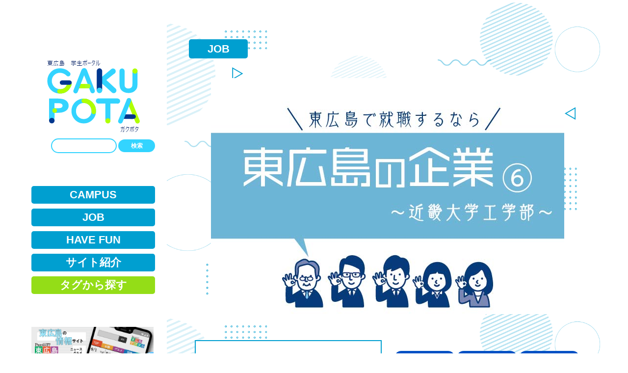

--- FILE ---
content_type: text/html; charset=UTF-8
request_url: https://higashihiroshima-digital-gakupota.com/job-181122-kinkidaigaku/
body_size: 76999
content:
<!doctype html>
<html>
<head>
	<meta charset="utf-8">
	<meta name="viewport" content="width=device-width,initial-scale=1.0,minimum-scale=1.0">
	<script src="https://code.jquery.com/jquery-3.3.1.js"></script>
	<title>
		【東広島の企業紹介】「半端ない」就職力が真骨頂近畿大学工学部【番外編】  |  「東広島デジタル GAKUPOTA（ガクポタ）」東広島の学生たちの「学び」「遊び」「働く」をサポートする学生ポータルサイト</title>
<meta name="description" content="「東広島デジタル GAKUPOTA（ガクポタ）」は、東広島の学生たちの「学び」「遊び」「働く」をサポートする学生ポータルサイトです。">
	<link href="https://higashihiroshima-digital-gakupota.com/wp-content/themes/gakupota/assets/css/common.css" rel="stylesheet" type="text/css">
	<link href="https://higashihiroshima-digital-gakupota.com/wp-content/themes/gakupota/assets/css/base.css" rel="stylesheet" type="text/css">
	<link href="https://higashihiroshima-digital-gakupota.com/wp-content/themes/gakupota/assets/css/editor-style.css"  rel="stylesheet" type="text/css">
	<!--<link rel="shortcut icon" href="https://higashihiroshima-digital-gakupota.com/wp-content/themes/gakupota/assets/favicon.ico" type="image/vnd.microsoft.icon" />
    <link rel="icon" href="https://higashihiroshima-digital-gakupota.com/wp-content/themes/gakupota/assets/favicon.ico" type="image/vnd.microsoft.icon" />
    <link rel="apple-touch-icon-precomposed" href="https://higashihiroshima-digital-gakupota.com/wp-content/themes/gakupota/assets/favicon.png" />-->
    <link rel="icon" href="https://higashihiroshima-digital-gakupota.com/wp-content/themes/gakupota/assets/favicon.ico">
<!-- ページトップ -->
<script>
	jQuery(function() {
    var pagetop = $('#page_top');   
    pagetop.hide();
    $(window).scroll(function () {
        if ($(this).scrollTop() > 100) {  //100pxスクロールしたら表示
            pagetop.fadeIn();
        } else {
            pagetop.fadeOut();
        }
    });
    pagetop.click(function () {
        $('body,html').animate({
            scrollTop: 0
        }, 500); //0.5秒かけてトップへ移動
        return false;
    });
});
</script>
<!-- スムーズスクロール -->
<script>
$(function(){
$('a[href^=#]').click(function() {
var speed = 500; // ミリ秒
var href= $(this).attr("href");
var target = $(href == "#" || href == "" ? 'html' : href);
var position = target.offset().top;
$('body,html').animate({scrollTop:position}, speed, 'swing');
return false;
});
});
</script>
<!-- Global site tag (gtag.js) - Google Analytics -->
<script async src="https://www.googletagmanager.com/gtag/js?id=UA-176729967-1"></script>
<script>
  window.dataLayer = window.dataLayer || [];
  function gtag(){dataLayer.push(arguments);}
  gtag('js', new Date());

  gtag('config', 'UA-176729967-1');
</script>
<meta name='robots' content='max-image-preview:large' />
<link rel='dns-prefetch' href='//stats.wp.com' />
<link rel='preconnect' href='//c0.wp.com' />
<link rel="alternate" type="application/rss+xml" title="「東広島デジタル GAKUPOTA（ガクポタ）」東広島の学生たちの「学び」「遊び」「働く」をサポートする学生ポータルサイト &raquo; 【東広島の企業紹介】「半端ない」就職力が真骨頂近畿大学工学部【番外編】 のコメントのフィード" href="https://higashihiroshima-digital-gakupota.com/job-181122-kinkidaigaku/feed/" />
<link rel="alternate" title="oEmbed (JSON)" type="application/json+oembed" href="https://higashihiroshima-digital-gakupota.com/wp-json/oembed/1.0/embed?url=https%3A%2F%2Fhigashihiroshima-digital-gakupota.com%2Fjob-181122-kinkidaigaku%2F" />
<link rel="alternate" title="oEmbed (XML)" type="text/xml+oembed" href="https://higashihiroshima-digital-gakupota.com/wp-json/oembed/1.0/embed?url=https%3A%2F%2Fhigashihiroshima-digital-gakupota.com%2Fjob-181122-kinkidaigaku%2F&#038;format=xml" />
<style id='wp-img-auto-sizes-contain-inline-css' type='text/css'>
img:is([sizes=auto i],[sizes^="auto," i]){contain-intrinsic-size:3000px 1500px}
/*# sourceURL=wp-img-auto-sizes-contain-inline-css */
</style>
<link rel='stylesheet' id='jetpack_related-posts-css' href='https://c0.wp.com/p/jetpack/15.3.1/modules/related-posts/related-posts.css' type='text/css' media='all' />
<style id='wp-emoji-styles-inline-css' type='text/css'>

	img.wp-smiley, img.emoji {
		display: inline !important;
		border: none !important;
		box-shadow: none !important;
		height: 1em !important;
		width: 1em !important;
		margin: 0 0.07em !important;
		vertical-align: -0.1em !important;
		background: none !important;
		padding: 0 !important;
	}
/*# sourceURL=wp-emoji-styles-inline-css */
</style>
<style id='wp-block-library-inline-css' type='text/css'>
:root{--wp-block-synced-color:#7a00df;--wp-block-synced-color--rgb:122,0,223;--wp-bound-block-color:var(--wp-block-synced-color);--wp-editor-canvas-background:#ddd;--wp-admin-theme-color:#007cba;--wp-admin-theme-color--rgb:0,124,186;--wp-admin-theme-color-darker-10:#006ba1;--wp-admin-theme-color-darker-10--rgb:0,107,160.5;--wp-admin-theme-color-darker-20:#005a87;--wp-admin-theme-color-darker-20--rgb:0,90,135;--wp-admin-border-width-focus:2px}@media (min-resolution:192dpi){:root{--wp-admin-border-width-focus:1.5px}}.wp-element-button{cursor:pointer}:root .has-very-light-gray-background-color{background-color:#eee}:root .has-very-dark-gray-background-color{background-color:#313131}:root .has-very-light-gray-color{color:#eee}:root .has-very-dark-gray-color{color:#313131}:root .has-vivid-green-cyan-to-vivid-cyan-blue-gradient-background{background:linear-gradient(135deg,#00d084,#0693e3)}:root .has-purple-crush-gradient-background{background:linear-gradient(135deg,#34e2e4,#4721fb 50%,#ab1dfe)}:root .has-hazy-dawn-gradient-background{background:linear-gradient(135deg,#faaca8,#dad0ec)}:root .has-subdued-olive-gradient-background{background:linear-gradient(135deg,#fafae1,#67a671)}:root .has-atomic-cream-gradient-background{background:linear-gradient(135deg,#fdd79a,#004a59)}:root .has-nightshade-gradient-background{background:linear-gradient(135deg,#330968,#31cdcf)}:root .has-midnight-gradient-background{background:linear-gradient(135deg,#020381,#2874fc)}:root{--wp--preset--font-size--normal:16px;--wp--preset--font-size--huge:42px}.has-regular-font-size{font-size:1em}.has-larger-font-size{font-size:2.625em}.has-normal-font-size{font-size:var(--wp--preset--font-size--normal)}.has-huge-font-size{font-size:var(--wp--preset--font-size--huge)}.has-text-align-center{text-align:center}.has-text-align-left{text-align:left}.has-text-align-right{text-align:right}.has-fit-text{white-space:nowrap!important}#end-resizable-editor-section{display:none}.aligncenter{clear:both}.items-justified-left{justify-content:flex-start}.items-justified-center{justify-content:center}.items-justified-right{justify-content:flex-end}.items-justified-space-between{justify-content:space-between}.screen-reader-text{border:0;clip-path:inset(50%);height:1px;margin:-1px;overflow:hidden;padding:0;position:absolute;width:1px;word-wrap:normal!important}.screen-reader-text:focus{background-color:#ddd;clip-path:none;color:#444;display:block;font-size:1em;height:auto;left:5px;line-height:normal;padding:15px 23px 14px;text-decoration:none;top:5px;width:auto;z-index:100000}html :where(.has-border-color){border-style:solid}html :where([style*=border-top-color]){border-top-style:solid}html :where([style*=border-right-color]){border-right-style:solid}html :where([style*=border-bottom-color]){border-bottom-style:solid}html :where([style*=border-left-color]){border-left-style:solid}html :where([style*=border-width]){border-style:solid}html :where([style*=border-top-width]){border-top-style:solid}html :where([style*=border-right-width]){border-right-style:solid}html :where([style*=border-bottom-width]){border-bottom-style:solid}html :where([style*=border-left-width]){border-left-style:solid}html :where(img[class*=wp-image-]){height:auto;max-width:100%}:where(figure){margin:0 0 1em}html :where(.is-position-sticky){--wp-admin--admin-bar--position-offset:var(--wp-admin--admin-bar--height,0px)}@media screen and (max-width:600px){html :where(.is-position-sticky){--wp-admin--admin-bar--position-offset:0px}}

/*# sourceURL=wp-block-library-inline-css */
</style><style id='global-styles-inline-css' type='text/css'>
:root{--wp--preset--aspect-ratio--square: 1;--wp--preset--aspect-ratio--4-3: 4/3;--wp--preset--aspect-ratio--3-4: 3/4;--wp--preset--aspect-ratio--3-2: 3/2;--wp--preset--aspect-ratio--2-3: 2/3;--wp--preset--aspect-ratio--16-9: 16/9;--wp--preset--aspect-ratio--9-16: 9/16;--wp--preset--color--black: #000000;--wp--preset--color--cyan-bluish-gray: #abb8c3;--wp--preset--color--white: #ffffff;--wp--preset--color--pale-pink: #f78da7;--wp--preset--color--vivid-red: #cf2e2e;--wp--preset--color--luminous-vivid-orange: #ff6900;--wp--preset--color--luminous-vivid-amber: #fcb900;--wp--preset--color--light-green-cyan: #7bdcb5;--wp--preset--color--vivid-green-cyan: #00d084;--wp--preset--color--pale-cyan-blue: #8ed1fc;--wp--preset--color--vivid-cyan-blue: #0693e3;--wp--preset--color--vivid-purple: #9b51e0;--wp--preset--gradient--vivid-cyan-blue-to-vivid-purple: linear-gradient(135deg,rgb(6,147,227) 0%,rgb(155,81,224) 100%);--wp--preset--gradient--light-green-cyan-to-vivid-green-cyan: linear-gradient(135deg,rgb(122,220,180) 0%,rgb(0,208,130) 100%);--wp--preset--gradient--luminous-vivid-amber-to-luminous-vivid-orange: linear-gradient(135deg,rgb(252,185,0) 0%,rgb(255,105,0) 100%);--wp--preset--gradient--luminous-vivid-orange-to-vivid-red: linear-gradient(135deg,rgb(255,105,0) 0%,rgb(207,46,46) 100%);--wp--preset--gradient--very-light-gray-to-cyan-bluish-gray: linear-gradient(135deg,rgb(238,238,238) 0%,rgb(169,184,195) 100%);--wp--preset--gradient--cool-to-warm-spectrum: linear-gradient(135deg,rgb(74,234,220) 0%,rgb(151,120,209) 20%,rgb(207,42,186) 40%,rgb(238,44,130) 60%,rgb(251,105,98) 80%,rgb(254,248,76) 100%);--wp--preset--gradient--blush-light-purple: linear-gradient(135deg,rgb(255,206,236) 0%,rgb(152,150,240) 100%);--wp--preset--gradient--blush-bordeaux: linear-gradient(135deg,rgb(254,205,165) 0%,rgb(254,45,45) 50%,rgb(107,0,62) 100%);--wp--preset--gradient--luminous-dusk: linear-gradient(135deg,rgb(255,203,112) 0%,rgb(199,81,192) 50%,rgb(65,88,208) 100%);--wp--preset--gradient--pale-ocean: linear-gradient(135deg,rgb(255,245,203) 0%,rgb(182,227,212) 50%,rgb(51,167,181) 100%);--wp--preset--gradient--electric-grass: linear-gradient(135deg,rgb(202,248,128) 0%,rgb(113,206,126) 100%);--wp--preset--gradient--midnight: linear-gradient(135deg,rgb(2,3,129) 0%,rgb(40,116,252) 100%);--wp--preset--font-size--small: 13px;--wp--preset--font-size--medium: 20px;--wp--preset--font-size--large: 36px;--wp--preset--font-size--x-large: 42px;--wp--preset--spacing--20: 0.44rem;--wp--preset--spacing--30: 0.67rem;--wp--preset--spacing--40: 1rem;--wp--preset--spacing--50: 1.5rem;--wp--preset--spacing--60: 2.25rem;--wp--preset--spacing--70: 3.38rem;--wp--preset--spacing--80: 5.06rem;--wp--preset--shadow--natural: 6px 6px 9px rgba(0, 0, 0, 0.2);--wp--preset--shadow--deep: 12px 12px 50px rgba(0, 0, 0, 0.4);--wp--preset--shadow--sharp: 6px 6px 0px rgba(0, 0, 0, 0.2);--wp--preset--shadow--outlined: 6px 6px 0px -3px rgb(255, 255, 255), 6px 6px rgb(0, 0, 0);--wp--preset--shadow--crisp: 6px 6px 0px rgb(0, 0, 0);}:where(.is-layout-flex){gap: 0.5em;}:where(.is-layout-grid){gap: 0.5em;}body .is-layout-flex{display: flex;}.is-layout-flex{flex-wrap: wrap;align-items: center;}.is-layout-flex > :is(*, div){margin: 0;}body .is-layout-grid{display: grid;}.is-layout-grid > :is(*, div){margin: 0;}:where(.wp-block-columns.is-layout-flex){gap: 2em;}:where(.wp-block-columns.is-layout-grid){gap: 2em;}:where(.wp-block-post-template.is-layout-flex){gap: 1.25em;}:where(.wp-block-post-template.is-layout-grid){gap: 1.25em;}.has-black-color{color: var(--wp--preset--color--black) !important;}.has-cyan-bluish-gray-color{color: var(--wp--preset--color--cyan-bluish-gray) !important;}.has-white-color{color: var(--wp--preset--color--white) !important;}.has-pale-pink-color{color: var(--wp--preset--color--pale-pink) !important;}.has-vivid-red-color{color: var(--wp--preset--color--vivid-red) !important;}.has-luminous-vivid-orange-color{color: var(--wp--preset--color--luminous-vivid-orange) !important;}.has-luminous-vivid-amber-color{color: var(--wp--preset--color--luminous-vivid-amber) !important;}.has-light-green-cyan-color{color: var(--wp--preset--color--light-green-cyan) !important;}.has-vivid-green-cyan-color{color: var(--wp--preset--color--vivid-green-cyan) !important;}.has-pale-cyan-blue-color{color: var(--wp--preset--color--pale-cyan-blue) !important;}.has-vivid-cyan-blue-color{color: var(--wp--preset--color--vivid-cyan-blue) !important;}.has-vivid-purple-color{color: var(--wp--preset--color--vivid-purple) !important;}.has-black-background-color{background-color: var(--wp--preset--color--black) !important;}.has-cyan-bluish-gray-background-color{background-color: var(--wp--preset--color--cyan-bluish-gray) !important;}.has-white-background-color{background-color: var(--wp--preset--color--white) !important;}.has-pale-pink-background-color{background-color: var(--wp--preset--color--pale-pink) !important;}.has-vivid-red-background-color{background-color: var(--wp--preset--color--vivid-red) !important;}.has-luminous-vivid-orange-background-color{background-color: var(--wp--preset--color--luminous-vivid-orange) !important;}.has-luminous-vivid-amber-background-color{background-color: var(--wp--preset--color--luminous-vivid-amber) !important;}.has-light-green-cyan-background-color{background-color: var(--wp--preset--color--light-green-cyan) !important;}.has-vivid-green-cyan-background-color{background-color: var(--wp--preset--color--vivid-green-cyan) !important;}.has-pale-cyan-blue-background-color{background-color: var(--wp--preset--color--pale-cyan-blue) !important;}.has-vivid-cyan-blue-background-color{background-color: var(--wp--preset--color--vivid-cyan-blue) !important;}.has-vivid-purple-background-color{background-color: var(--wp--preset--color--vivid-purple) !important;}.has-black-border-color{border-color: var(--wp--preset--color--black) !important;}.has-cyan-bluish-gray-border-color{border-color: var(--wp--preset--color--cyan-bluish-gray) !important;}.has-white-border-color{border-color: var(--wp--preset--color--white) !important;}.has-pale-pink-border-color{border-color: var(--wp--preset--color--pale-pink) !important;}.has-vivid-red-border-color{border-color: var(--wp--preset--color--vivid-red) !important;}.has-luminous-vivid-orange-border-color{border-color: var(--wp--preset--color--luminous-vivid-orange) !important;}.has-luminous-vivid-amber-border-color{border-color: var(--wp--preset--color--luminous-vivid-amber) !important;}.has-light-green-cyan-border-color{border-color: var(--wp--preset--color--light-green-cyan) !important;}.has-vivid-green-cyan-border-color{border-color: var(--wp--preset--color--vivid-green-cyan) !important;}.has-pale-cyan-blue-border-color{border-color: var(--wp--preset--color--pale-cyan-blue) !important;}.has-vivid-cyan-blue-border-color{border-color: var(--wp--preset--color--vivid-cyan-blue) !important;}.has-vivid-purple-border-color{border-color: var(--wp--preset--color--vivid-purple) !important;}.has-vivid-cyan-blue-to-vivid-purple-gradient-background{background: var(--wp--preset--gradient--vivid-cyan-blue-to-vivid-purple) !important;}.has-light-green-cyan-to-vivid-green-cyan-gradient-background{background: var(--wp--preset--gradient--light-green-cyan-to-vivid-green-cyan) !important;}.has-luminous-vivid-amber-to-luminous-vivid-orange-gradient-background{background: var(--wp--preset--gradient--luminous-vivid-amber-to-luminous-vivid-orange) !important;}.has-luminous-vivid-orange-to-vivid-red-gradient-background{background: var(--wp--preset--gradient--luminous-vivid-orange-to-vivid-red) !important;}.has-very-light-gray-to-cyan-bluish-gray-gradient-background{background: var(--wp--preset--gradient--very-light-gray-to-cyan-bluish-gray) !important;}.has-cool-to-warm-spectrum-gradient-background{background: var(--wp--preset--gradient--cool-to-warm-spectrum) !important;}.has-blush-light-purple-gradient-background{background: var(--wp--preset--gradient--blush-light-purple) !important;}.has-blush-bordeaux-gradient-background{background: var(--wp--preset--gradient--blush-bordeaux) !important;}.has-luminous-dusk-gradient-background{background: var(--wp--preset--gradient--luminous-dusk) !important;}.has-pale-ocean-gradient-background{background: var(--wp--preset--gradient--pale-ocean) !important;}.has-electric-grass-gradient-background{background: var(--wp--preset--gradient--electric-grass) !important;}.has-midnight-gradient-background{background: var(--wp--preset--gradient--midnight) !important;}.has-small-font-size{font-size: var(--wp--preset--font-size--small) !important;}.has-medium-font-size{font-size: var(--wp--preset--font-size--medium) !important;}.has-large-font-size{font-size: var(--wp--preset--font-size--large) !important;}.has-x-large-font-size{font-size: var(--wp--preset--font-size--x-large) !important;}
/*# sourceURL=global-styles-inline-css */
</style>

<style id='classic-theme-styles-inline-css' type='text/css'>
/*! This file is auto-generated */
.wp-block-button__link{color:#fff;background-color:#32373c;border-radius:9999px;box-shadow:none;text-decoration:none;padding:calc(.667em + 2px) calc(1.333em + 2px);font-size:1.125em}.wp-block-file__button{background:#32373c;color:#fff;text-decoration:none}
/*# sourceURL=/wp-includes/css/classic-themes.min.css */
</style>
<link rel='stylesheet' id='contact-form-7-css' href='https://higashihiroshima-digital-gakupota.com/wp-content/plugins/contact-form-7/includes/css/styles.css?ver=6.1.4' type='text/css' media='all' />
<link rel='stylesheet' id='pz-linkcard-css' href='//higashihiroshima-digital-gakupota.com/wp-content/uploads/pz-linkcard/style.css?ver=2.5.5.2' type='text/css' media='all' />
<link rel='stylesheet' id='yyi_rinker_stylesheet-css' href='https://higashihiroshima-digital-gakupota.com/wp-content/plugins/yyi-rinker/css/style.css?v=1.11.1&#038;ver=6.9' type='text/css' media='all' />
<script type="text/javascript" id="jetpack_related-posts-js-extra">
/* <![CDATA[ */
var related_posts_js_options = {"post_heading":"h4"};
//# sourceURL=jetpack_related-posts-js-extra
/* ]]> */
</script>
<script type="text/javascript" src="https://c0.wp.com/p/jetpack/15.3.1/_inc/build/related-posts/related-posts.min.js" id="jetpack_related-posts-js"></script>
<script type="text/javascript" src="https://c0.wp.com/c/6.9/wp-includes/js/jquery/jquery.min.js" id="jquery-core-js"></script>
<script type="text/javascript" src="https://c0.wp.com/c/6.9/wp-includes/js/jquery/jquery-migrate.min.js" id="jquery-migrate-js"></script>
<link rel="https://api.w.org/" href="https://higashihiroshima-digital-gakupota.com/wp-json/" /><link rel="alternate" title="JSON" type="application/json" href="https://higashihiroshima-digital-gakupota.com/wp-json/wp/v2/posts/3849" /><link rel="EditURI" type="application/rsd+xml" title="RSD" href="https://higashihiroshima-digital-gakupota.com/xmlrpc.php?rsd" />
<meta name="generator" content="WordPress 6.9" />
<link rel="canonical" href="https://higashihiroshima-digital-gakupota.com/job-181122-kinkidaigaku/" />
<link rel='shortlink' href='https://higashihiroshima-digital-gakupota.com/?p=3849' />
<!-- start Simple Custom CSS and JS -->
<style type="text/css">
/* 段落ごとの行間調整*/ 

p {
   margin: 1.5em 0px;   /* 上下に1em・左右に0px */
}</style>
<!-- end Simple Custom CSS and JS -->
<!-- start Simple Custom CSS and JS -->
<style type="text/css">
/* 引用元h2：”https://www.nxworld.net/tips/50-css-heading-styling.html#anchor08”*/ 
/* 引用元h3：”https://www.nxworld.net/tips/50-css-heading-styling.html#anchor23”*/ 

/* margin-topとmargin-bottomは後に追加したもの*/ 

/* h2見出しデザイン*/ 
h2 {
  position: relative;
  padding: .25em 0 .5em .75em;
  border-left: 6px solid #3498db;
  margin-top: 2em;
  margin-bottom: 1em;
}
h2::after {
  position: absolute;
  left: 0;
  bottom: 0;
  content: '';
  width: 100%;
  height: 0;
  border-bottom: 1px solid #ccc;
}

/* h3見出しデザイン*/ 
h3 {
  position: relative;
  padding-bottom: .5em;
  border-bottom: 4px solid #ccc;
  margin-top: 2em;
  margin-bottom: 1em;
}
h3::after {
  position: absolute;
  bottom: -4px;
  left: 0;
  z-index: 2;
  content: '';
  width: 20%;
  height: 4px;
  background-color: #3498db;
}</style>
<!-- end Simple Custom CSS and JS -->
<!-- start Simple Custom CSS and JS -->
<style type="text/css">
/* 引用元"https://digipress.info/members/expert-customize/toc-custom-css-sample/""*/
/* TOC+ */
#toc_container{
	margin:20px auto 30px;
	background-color:rgba(44,153,181,.04); /* 目次全体の背景カラー */
	border:3px solid rgba(64,105,144,.2); /* 目次全体の枠線 */
	border-radius:3px;
	box-sizing:border-box;
	padding:38px 52px;
	display:table;
	min-width: 68%;
	counter-reset:li;
}
 
/* テーマによるリストの装飾を一旦無効化 */
#toc_container ul.toc_list li::before{
	content:none;
	padding:0;
	margin:0;
	width:0;
	height:0;
	background:none;
	box-shadow:none;
}
 
/* 目次の見出しタイトル */
#toc_container .toc_title{
	text-align:center;
	font-weight:bold;
	font-size:118%;
	padding:0;
}
 
/* 見出しタイトル左のアイコン */
#toc_container .toc_title::before{
	position:relative;
	font-size:28px;
	content:"\2254";
	display:inline-block;
	width:40px;
	height:40px;
	line-height:34px;
	margin-right:8px;
	border-radius:50%;
	vertical-align:baseline;
	speak:none;
	-webkit-font-smoothing:antialiased;
	color:#fff;
	background-color:#5f7b96;
}
 
/* 表示／非表示トグル */
#toc_container .toc_toggle a{
	font-size:13px;
	font-weight:normal;
	padding:2px 4px;
}
 
/* 目次エリア */
#toc_container p.toc_title + ul.toc_list{
	padding:20px 0 0;
	margin:20px 0 0;
	border-top:1px solid rgba(0,0,0,.1);
}
 
/* リスト共通スタイル */
#toc_container ul.toc_list li{
	position:relative;
	padding:0;
	margin:0;
}
 
/* 目次リンク共通スタイル */
#toc_container ul.toc_list li a{
	position:relative;
	font-size:94%;
	font-weight:normal;
	text-decoration:none;
	display:inline-block;
	line-height:1.6;
	padding:3px 0;
	margin:5px 0;
	transition:all .3s ease;
}
#toc_container ul.toc_list a,
#toc_container ul.toc_list a:visited{
	color:#5f7b96; /* リンクカラー */
}
/* マウスオーバー時 */
#toc_container ul.toc_list li a:hover{
	text-decoration:none;
	box-shadow:0 2px;
}
 
/* 親の目次 */
#toc_container ul.toc_list > li > a{
	font-size:104%;
	font-weight:bold;
	margin-left:40px;
}
 
/* 親の目次(左側の連番) */
#toc_container ul.toc_list > li::before,
#toc_container ul.toc_list > li::after{
	position:absolute;
	top:3px;
	left:0;
}
/* 連番背景 */
#toc_container ul.toc_list > li::before{
	content:'';
	display:inline-block;
	vertical-align:bottom;
	width:32px;
	height:32px;
	margin-right:7px;
	border-radius:16px;
	background-color:rgba(125,157,188,0.66);
}
/* 連番 */
#toc_container ul.toc_list > li::after{
	counter-increment:li;
	content:counter(li);
	width:32px;
	line-height:32px;
	font-family:'Avenir Next', 'Helvetica Neue', Arial, 'Meiryo','Yu Gothic', san-serif;
	font-weight:400;
	text-align:center;
	color:#fff;
}
 
/* 子の目次 */
#toc_container ul.toc_list > li > ul{
	margin-left:40px;
}
 
/* 子の目次の左側のアイコン */
#toc_container ul.toc_list > li ul li::before{
	position:absolute;
	top:3px;
	left:0;
	content:'\2023';
	display: inline-block;
	width:14px;
	height:28px;
	line-height:28px;
	font-size:18px;
	color:#5f7b96;
}
#toc_container ul.toc_list > li ul li a{
	font-weight: normal;
	margin-left:16px;
}
 
/* レスポンシブ設定(667px幅以下) */
@media only screen and (max-width: 667px){
	#toc_container{
		padding:20px 3vw;
		min-width:auto;
		width:100%!important;
	}
	#toc_container p.toc_title + ul.toc_list{
		padding:20px 0 0;
	}
	#toc_container ul.toc_list > li > ul{
		margin-left:30px;
	}
}
</style>
<!-- end Simple Custom CSS and JS -->
	<style>img#wpstats{display:none}</style>
		<style>
.yyi-rinker-images {
    display: flex;
    justify-content: center;
    align-items: center;
    position: relative;

}
div.yyi-rinker-image img.yyi-rinker-main-img.hidden {
    display: none;
}

.yyi-rinker-images-arrow {
    cursor: pointer;
    position: absolute;
    top: 50%;
    display: block;
    margin-top: -11px;
    opacity: 0.6;
    width: 22px;
}

.yyi-rinker-images-arrow-left{
    left: -10px;
}
.yyi-rinker-images-arrow-right{
    right: -10px;
}

.yyi-rinker-images-arrow-left.hidden {
    display: none;
}

.yyi-rinker-images-arrow-right.hidden {
    display: none;
}
div.yyi-rinker-contents.yyi-rinker-design-tate  div.yyi-rinker-box{
    flex-direction: column;
}

div.yyi-rinker-contents.yyi-rinker-design-slim div.yyi-rinker-box .yyi-rinker-links {
    flex-direction: column;
}

div.yyi-rinker-contents.yyi-rinker-design-slim div.yyi-rinker-info {
    width: 100%;
}

div.yyi-rinker-contents.yyi-rinker-design-slim .yyi-rinker-title {
    text-align: center;
}

div.yyi-rinker-contents.yyi-rinker-design-slim .yyi-rinker-links {
    text-align: center;
}
div.yyi-rinker-contents.yyi-rinker-design-slim .yyi-rinker-image {
    margin: auto;
}

div.yyi-rinker-contents.yyi-rinker-design-slim div.yyi-rinker-info ul.yyi-rinker-links li {
	align-self: stretch;
}
div.yyi-rinker-contents.yyi-rinker-design-slim div.yyi-rinker-box div.yyi-rinker-info {
	padding: 0;
}
div.yyi-rinker-contents.yyi-rinker-design-slim div.yyi-rinker-box {
	flex-direction: column;
	padding: 14px 5px 0;
}

.yyi-rinker-design-slim div.yyi-rinker-box div.yyi-rinker-info {
	text-align: center;
}

.yyi-rinker-design-slim div.price-box span.price {
	display: block;
}

div.yyi-rinker-contents.yyi-rinker-design-slim div.yyi-rinker-info div.yyi-rinker-title a{
	font-size:16px;
}

div.yyi-rinker-contents.yyi-rinker-design-slim ul.yyi-rinker-links li.amazonkindlelink:before,  div.yyi-rinker-contents.yyi-rinker-design-slim ul.yyi-rinker-links li.amazonlink:before,  div.yyi-rinker-contents.yyi-rinker-design-slim ul.yyi-rinker-links li.rakutenlink:before, div.yyi-rinker-contents.yyi-rinker-design-slim ul.yyi-rinker-links li.yahoolink:before, div.yyi-rinker-contents.yyi-rinker-design-slim ul.yyi-rinker-links li.mercarilink:before {
	font-size:12px;
}

div.yyi-rinker-contents.yyi-rinker-design-slim ul.yyi-rinker-links li a {
	font-size: 13px;
}
.entry-content ul.yyi-rinker-links li {
	padding: 0;
}

div.yyi-rinker-contents .yyi-rinker-attention.attention_desing_right_ribbon {
    width: 89px;
    height: 91px;
    position: absolute;
    top: -1px;
    right: -1px;
    left: auto;
    overflow: hidden;
}

div.yyi-rinker-contents .yyi-rinker-attention.attention_desing_right_ribbon span {
    display: inline-block;
    width: 146px;
    position: absolute;
    padding: 4px 0;
    left: -13px;
    top: 12px;
    text-align: center;
    font-size: 12px;
    line-height: 24px;
    -webkit-transform: rotate(45deg);
    transform: rotate(45deg);
    box-shadow: 0 1px 3px rgba(0, 0, 0, 0.2);
}

div.yyi-rinker-contents .yyi-rinker-attention.attention_desing_right_ribbon {
    background: none;
}
.yyi-rinker-attention.attention_desing_right_ribbon .yyi-rinker-attention-after,
.yyi-rinker-attention.attention_desing_right_ribbon .yyi-rinker-attention-before{
display:none;
}
div.yyi-rinker-use-right_ribbon div.yyi-rinker-title {
    margin-right: 2rem;
}

				</style>
<!-- Jetpack Open Graph Tags -->
<meta property="og:type" content="article" />
<meta property="og:title" content="【東広島の企業紹介】「半端ない」就職力が真骨頂近畿大学工学部【番外編】" />
<meta property="og:url" content="https://higashihiroshima-digital-gakupota.com/job-181122-kinkidaigaku/" />
<meta property="og:description" content="「半端ない」就職力が真骨頂 実学教育とキャリアプラン充実 1年生から「10年後」描く 就職に強い大学―。201&hellip;" />
<meta property="article:published_time" content="2018-11-22T06:43:41+00:00" />
<meta property="article:modified_time" content="2021-01-08T03:41:04+00:00" />
<meta property="og:site_name" content="「東広島デジタル GAKUPOTA（ガクポタ）」東広島の学生たちの「学び」「遊び」「働く」をサポートする学生ポータルサイト" />
<meta property="og:image" content="https://higashihiroshima-digital-gakupota.com/wp-content/uploads/2020/12/近畿大学工学部_企業_アートボード-1.jpg" />
<meta property="og:image:width" content="720" />
<meta property="og:image:height" content="481" />
<meta property="og:image:alt" content="" />
<meta property="og:locale" content="ja_JP" />
<meta name="twitter:text:title" content="【東広島の企業紹介】「半端ない」就職力が真骨頂近畿大学工学部【番外編】" />
<meta name="twitter:image" content="https://higashihiroshima-digital-gakupota.com/wp-content/uploads/2020/12/近畿大学工学部_企業_アートボード-1.jpg?w=640" />
<meta name="twitter:card" content="summary_large_image" />

<!-- End Jetpack Open Graph Tags -->
<link rel="icon" href="https://higashihiroshima-digital-gakupota.com/wp-content/uploads/2020/09/cropped-favicon512-32x32.png" sizes="32x32" />
<link rel="icon" href="https://higashihiroshima-digital-gakupota.com/wp-content/uploads/2020/09/cropped-favicon512-192x192.png" sizes="192x192" />
<link rel="apple-touch-icon" href="https://higashihiroshima-digital-gakupota.com/wp-content/uploads/2020/09/cropped-favicon512-180x180.png" />
<meta name="msapplication-TileImage" content="https://higashihiroshima-digital-gakupota.com/wp-content/uploads/2020/09/cropped-favicon512-270x270.png" />
<link rel='stylesheet' id='jetpack-swiper-library-css' href='https://c0.wp.com/p/jetpack/15.3.1/_inc/blocks/swiper.css' type='text/css' media='all' />
<link rel='stylesheet' id='jetpack-carousel-css' href='https://c0.wp.com/p/jetpack/15.3.1/modules/carousel/jetpack-carousel.css' type='text/css' media='all' />
</head>

<body id="job-181122-kinkidaigaku">
<div class="inner">
  <div class="flex-container w100 sp_cl wrap_sp">
    <div class="sidemenu">
      <h1><a href="https://higashihiroshima-digital-gakupota.com/"><img src="https://higashihiroshima-digital-gakupota.com/wp-content/themes/gakupota/assets/images/img_gakupota_10.png" alt="GAKUPOTA 東広島学生ポータル　ガクポタ"/></a></h1>
      <div>
		<div class="sp txt_navy" style="font-size:0.9rem; font-weight:bold;">
		  東広島の学生たちの「学び」「遊び」「働く」を<br>サポートする学生ポータルサイト
	    </div>
        <div class="txt_ss txt_r txt_c_sp"><form role="search" method="get" id="searchform" class="searchform" action="https://higashihiroshima-digital-gakupota.com/">
				<div>
					<label class="screen-reader-text" for="s">検索:</label>
					<input type="text" value="" name="s" id="s" />
					<input type="submit" id="searchsubmit" value="検索" />
				</div>
			</form></div>
      </div>
      <nav class="NavMenu"> 　
        <ul class="txt_m mt40 mt20_sp">
          <li class="btn_blue"><a href="https://higashihiroshima-digital-gakupota.com/campus/">CAMPUS</a></li>
          <li class="btn_blue"><a href="https://higashihiroshima-digital-gakupota.com/job/">JOB</a></li>
          <li class="btn_blue"><a href="https://higashihiroshima-digital-gakupota.com/fun/">HAVE FUN</a></li>
			<li class="btn_blue"><a href="https://higashihiroshima-digital-gakupota.com/campus-200901/">サイト紹介</a></li>
          <li class="btn_grn"><a href="https://higashihiroshima-digital-gakupota.com/tag-search">タグから探す</a></li>

        </ul>
      </nav>
      <div class="Toggle"> 　　<span></span> 　　<span></span> 　　<span></span> </div>
      <!--ul class="iconlist mt50 mt30_sp pc">
        <li><img src="https://higashihiroshima-digital-gakupota.com/wp-content/themes/gakupota/assets/images/logo_twitter.png" alt="twitter"/></li>
        <li><img src="https://higashihiroshima-digital-gakupota.com/wp-content/themes/gakupota/assets/images/logo_instagram.png" alt="instagram"/></li>
      </ul-->
      <p class="mt40 mt20_sp pc"><a href="https://higashihiroshima-digital.com" target="_blank"><img src="https://higashihiroshima-digital-gakupota.com/wp-content/uploads/2020/09/digital_gakupota.png"  alt="東広島デジタル"/></a></p>
      <div class="bnr_wht txt_ss mt30 mt20_sp pc">
        <div><a href="https://higashihiroshima-digital-gakupota.com/kiyaku/">利用規約</a></div>
        <div><a href="https://higashihiroshima-digital-gakupota.com/privacy/">プライバシーポリシー</a></div>
      </div>
      <address class="txt_ss mt20 pc">
      &copy;2020 Higashi-hiroshima Gakupota
      </address>
    </div>
    <div class="contents">
<style>
	.wp-caption {
		max-width: 100%;
	}
</style>
<div class="wrapper">
	<section class="pt80 pt40_sp">
		<div class="label_blue txt_m">JOB</div>
		<div class="img_blog first_article mt40 mt20_sp txt_c">
			<img width="720" height="481" src="https://higashihiroshima-digital-gakupota.com/wp-content/uploads/2020/12/近畿大学工学部_企業_アートボード-1.jpg" class="attachment-full size-full wp-post-image" alt="" decoding="async" fetchpriority="high" srcset="https://higashihiroshima-digital-gakupota.com/wp-content/uploads/2020/12/近畿大学工学部_企業_アートボード-1.jpg 720w, https://higashihiroshima-digital-gakupota.com/wp-content/uploads/2020/12/近畿大学工学部_企業_アートボード-1-300x200.jpg 300w" sizes="(max-width: 720px) 100vw, 720px" data-attachment-id="3862" data-permalink="https://higashihiroshima-digital-gakupota.com/job-181122-kinkidaigaku/%e8%bf%91%e7%95%bf%e5%a4%a7%e5%ad%a6%e5%b7%a5%e5%ad%a6%e9%83%a8_%e4%bc%81%e6%a5%ad_%e3%82%a2%e3%83%bc%e3%83%88%e3%83%9c%e3%83%bc%e3%83%89-1/" data-orig-file="https://higashihiroshima-digital-gakupota.com/wp-content/uploads/2020/12/近畿大学工学部_企業_アートボード-1.jpg" data-orig-size="720,481" data-comments-opened="0" data-image-meta="{&quot;aperture&quot;:&quot;0&quot;,&quot;credit&quot;:&quot;&quot;,&quot;camera&quot;:&quot;&quot;,&quot;caption&quot;:&quot;&quot;,&quot;created_timestamp&quot;:&quot;0&quot;,&quot;copyright&quot;:&quot;&quot;,&quot;focal_length&quot;:&quot;0&quot;,&quot;iso&quot;:&quot;0&quot;,&quot;shutter_speed&quot;:&quot;0&quot;,&quot;title&quot;:&quot;&quot;,&quot;orientation&quot;:&quot;0&quot;}" data-image-title="近畿大学工学部_企業" data-image-description="" data-image-caption="" data-medium-file="https://higashihiroshima-digital-gakupota.com/wp-content/uploads/2020/12/近畿大学工学部_企業_アートボード-1-300x200.jpg" data-large-file="https://higashihiroshima-digital-gakupota.com/wp-content/uploads/2020/12/近畿大学工学部_企業_アートボード-1.jpg" />		</div>
		<div class="flex-container col2 sp_cl wrap_sp w100">
			<div class="line_bl">
				<p class="bold txt_m txt_blue">
					【東広島の企業紹介】「半端ない」就職力が真骨頂近畿大学工学部【番外編】				</p>
				<p class="txt_ss txt_r">
					2018.11.22				</p>
			</div>
			<div>
				<ul class="label_blue_list col3 mt20 mt10_sp wrap">
										<li>
						<a href="https://higashihiroshima-digital-gakupota.com/tag-results/?ta=company-introduction">
							企業紹介						</a>
					</li>
										<li>
						<a href="https://higashihiroshima-digital-gakupota.com/tag-results/?ta=kinkidaigakukougakubu">
							近畿大学工学部						</a>
					</li>
										<li>
						<a href="https://higashihiroshima-digital-gakupota.com/tag-results/?ta=higashihiroshima">
							東広島						</a>
					</li>
					
									</ul>
			</div>
		</div>
	</section>
	<section>

		<div class="box_wht">
			
<div id="toc_container" class="no_bullets"><p class="toc_title">Contents</p><ul class="toc_list"><li><ul><li></li><li><ul><li></li></ul></li></ul></li></ul></div>
<h2><span id="i"><strong>「半端ない」就職力が真骨頂</strong></span></h2>
<h3><span id="_110"><strong>実学教育とキャリアプラン充実</strong><br />
<strong>1年生から「10年後」描く</strong></span></h3>
<p><span>就職に強い大学―。2019年学部創設60年を迎えた工学部（東広島市高屋うめの辺）の大きな武器。<br />
建学精神の「実学教育」と「人格の陶冶（とうや）」にのっとったカリキュラムで社会に役立つ人材を育成しています。</span></p>
<p><img decoding="async" data-attachment-id="3854" data-permalink="https://higashihiroshima-digital-gakupota.com/job-181122-kinkidaigaku/kindai002/" data-orig-file="https://higashihiroshima-digital-gakupota.com/wp-content/uploads/2020/12/kindai002.jpg" data-orig-size="720,468" data-comments-opened="0" data-image-meta="{&quot;aperture&quot;:&quot;13&quot;,&quot;credit&quot;:&quot;&quot;,&quot;camera&quot;:&quot;Canon EOS 50D&quot;,&quot;caption&quot;:&quot;&quot;,&quot;created_timestamp&quot;:&quot;1271499604&quot;,&quot;copyright&quot;:&quot;&quot;,&quot;focal_length&quot;:&quot;22&quot;,&quot;iso&quot;:&quot;100&quot;,&quot;shutter_speed&quot;:&quot;0.00625&quot;,&quot;title&quot;:&quot;&quot;,&quot;orientation&quot;:&quot;1&quot;}" data-image-title="近大外観" data-image-description="" data-image-caption="" data-medium-file="https://higashihiroshima-digital-gakupota.com/wp-content/uploads/2020/12/kindai002-300x195.jpg" data-large-file="https://higashihiroshima-digital-gakupota.com/wp-content/uploads/2020/12/kindai002.jpg" src="https://higashihiroshima-digital-gakupota.com/wp-content/uploads/2020/12/kindai002.jpg" alt="近大外観" width="720" height="468" class="alignnone size-full wp-image-3854" srcset="https://higashihiroshima-digital-gakupota.com/wp-content/uploads/2020/12/kindai002.jpg 720w, https://higashihiroshima-digital-gakupota.com/wp-content/uploads/2020/12/kindai002-300x195.jpg 300w" sizes="(max-width: 720px) 100vw, 720px" /></p>
<p>　民間企業を希望する学生の就職内定率 <span style="color: #ff0000; font-size: 14pt;"><strong>99.5％</strong></span>。<br />
　大学院進学を含めた進路決定率 <span style="color: #ff0000; font-size: 14pt;"><strong>95.4％</strong></span>。<br />
昨年度の工学部卒業生の就職実績だ。どちらの数字も全国の理系大学でトップクラス。特筆すべきことは、内定者の約7割を上場企業や資本金1億円以上の優良企業が占めていることだ。</p>
<p>　この数字をはじき出している要因の一つが、<strong>きめの細かいキャリアプラン</strong>だ。4月に入学した1年生は、<strong>就職ガイダンスから大学生活をスタート</strong>させる。学生たちは、10年後の立ち位置や夢をしっかりと描きながら、4年間を過ごしていく。</p>
<p>　毎年2月に3日間をかけて行う、学生の業界研究の場となる学内合同業界研究会には、国内大手の上場企業から地元優良企業まで約350社が集う。</p>
<p><img decoding="async" data-attachment-id="3852" data-permalink="https://higashihiroshima-digital-gakupota.com/job-181122-kinkidaigaku/kindai004/" data-orig-file="https://higashihiroshima-digital-gakupota.com/wp-content/uploads/2020/12/kindai004.jpg" data-orig-size="720,541" data-comments-opened="0" data-image-meta="{&quot;aperture&quot;:&quot;2.8&quot;,&quot;credit&quot;:&quot;&quot;,&quot;camera&quot;:&quot;DSC-HX400V&quot;,&quot;caption&quot;:&quot;&quot;,&quot;created_timestamp&quot;:&quot;1517839880&quot;,&quot;copyright&quot;:&quot;&quot;,&quot;focal_length&quot;:&quot;4.3&quot;,&quot;iso&quot;:&quot;125&quot;,&quot;shutter_speed&quot;:&quot;0.033333333333333&quot;,&quot;title&quot;:&quot;&quot;,&quot;orientation&quot;:&quot;1&quot;}" data-image-title="近大就活2" data-image-description="" data-image-caption="" data-medium-file="https://higashihiroshima-digital-gakupota.com/wp-content/uploads/2020/12/kindai004-300x225.jpg" data-large-file="https://higashihiroshima-digital-gakupota.com/wp-content/uploads/2020/12/kindai004.jpg" src="https://higashihiroshima-digital-gakupota.com/wp-content/uploads/2020/12/kindai004.jpg" alt="近大就活2" width="720" height="541" class="alignnone size-full wp-image-3852" srcset="https://higashihiroshima-digital-gakupota.com/wp-content/uploads/2020/12/kindai004.jpg 720w, https://higashihiroshima-digital-gakupota.com/wp-content/uploads/2020/12/kindai004-300x225.jpg 300w" sizes="(max-width: 720px) 100vw, 720px" /></p>
<p>工学部卒業生が出席する企業も多く、学生たちは、実社会で活躍する先輩と直接話をすることで就職へのモチベーションを高めていく。</p>
<p>　4年間の実学教育も就職を力強くサポートする。通常は、1、2年生で一般教養を、2年生後半から専門領域をそれぞれ学んでいくのが大学の一般的な姿だが、<span style="background-color: #ffff00;"><strong>近畿大工学部では1年生から、実学の基となる実験を組み込む</strong></span>。実験の割合は他の理系大学と比べると高い。</p>
<p>　さらに実験の結果をレポートにまとめることで、就職活動に必要な文の書き方や自己表現力も養う。一石二鳥の取り組みだ。</p>
<p><img loading="lazy" decoding="async" data-attachment-id="3853" data-permalink="https://higashihiroshima-digital-gakupota.com/job-181122-kinkidaigaku/kindai006/" data-orig-file="https://higashihiroshima-digital-gakupota.com/wp-content/uploads/2020/12/kindai006.jpg" data-orig-size="640,481" data-comments-opened="0" data-image-meta="{&quot;aperture&quot;:&quot;3.2&quot;,&quot;credit&quot;:&quot;&quot;,&quot;camera&quot;:&quot;DSC-HX400V&quot;,&quot;caption&quot;:&quot;&quot;,&quot;created_timestamp&quot;:&quot;1518013446&quot;,&quot;copyright&quot;:&quot;&quot;,&quot;focal_length&quot;:&quot;7.47&quot;,&quot;iso&quot;:&quot;1600&quot;,&quot;shutter_speed&quot;:&quot;0.02&quot;,&quot;title&quot;:&quot;&quot;,&quot;orientation&quot;:&quot;1&quot;}" data-image-title="近大就活1" data-image-description="" data-image-caption="" data-medium-file="https://higashihiroshima-digital-gakupota.com/wp-content/uploads/2020/12/kindai006-300x225.jpg" data-large-file="https://higashihiroshima-digital-gakupota.com/wp-content/uploads/2020/12/kindai006.jpg" src="https://higashihiroshima-digital-gakupota.com/wp-content/uploads/2020/12/kindai006.jpg" alt="近大就活1" width="640" height="481" class="alignnone size-full wp-image-3853" srcset="https://higashihiroshima-digital-gakupota.com/wp-content/uploads/2020/12/kindai006.jpg 640w, https://higashihiroshima-digital-gakupota.com/wp-content/uploads/2020/12/kindai006-300x225.jpg 300w" sizes="auto, (max-width: 640px) 100vw, 640px" /></p>
<p>　講義では、学んでいる分野が実社会でどう生かされているかを、確認しながら展開。第一線で活躍する工学のプロを招いた講演も盛んに行う。就職指導委員長の竹田史章教授は<strong>「学生の就職や職種へのイメージが膨らむよう、遠くに見えている目標を近くに引き寄せるよう工夫している」</strong>と話す。<br />
<br />
</p>
<p>　JABEE（日本技術者教育認定機構）が認定する教育プログラムの取り組みを推進しているのも特長だ。</p>
<p><img loading="lazy" decoding="async" data-attachment-id="3850" data-permalink="https://higashihiroshima-digital-gakupota.com/job-181122-kinkidaigaku/kindai003/" data-orig-file="https://higashihiroshima-digital-gakupota.com/wp-content/uploads/2020/12/kindai003.jpg" data-orig-size="480,720" data-comments-opened="0" data-image-meta="{&quot;aperture&quot;:&quot;4.5&quot;,&quot;credit&quot;:&quot;&quot;,&quot;camera&quot;:&quot;Canon EOS-1D Mark IV&quot;,&quot;caption&quot;:&quot;&quot;,&quot;created_timestamp&quot;:&quot;1387553157&quot;,&quot;copyright&quot;:&quot;&quot;,&quot;focal_length&quot;:&quot;100&quot;,&quot;iso&quot;:&quot;1600&quot;,&quot;shutter_speed&quot;:&quot;0.005&quot;,&quot;title&quot;:&quot;&quot;,&quot;orientation&quot;:&quot;1&quot;}" data-image-title="近大JABEE" data-image-description="" data-image-caption="" data-medium-file="https://higashihiroshima-digital-gakupota.com/wp-content/uploads/2020/12/kindai003-200x300.jpg" data-large-file="https://higashihiroshima-digital-gakupota.com/wp-content/uploads/2020/12/kindai003.jpg" src="https://higashihiroshima-digital-gakupota.com/wp-content/uploads/2020/12/kindai003.jpg" alt="近大JABEE" width="480" height="720" class="alignnone size-full wp-image-3850" srcset="https://higashihiroshima-digital-gakupota.com/wp-content/uploads/2020/12/kindai003.jpg 480w, https://higashihiroshima-digital-gakupota.com/wp-content/uploads/2020/12/kindai003-200x300.jpg 200w" sizes="auto, (max-width: 480px) 100vw, 480px" /><br />
<span style="font-size: 10pt;">※写真はイメージ</span></p>
<p>　企業の活動でいうPDCAサイクルのことで、常に時代に即応した教育が施されるよう、継続的に授業改善を行っている。<strong>「大学で学んだ知識が、企業で発揮できてこその実学教育」</strong>（竹田教授）との理由からだ。</p>
<p>　その思いは学科の再編にも表れる。1959年、2学科でスタートした工学部は、時代を見据えながら幾度となく改編を繰り返してきた。現在は化学生命工学、電子情報工学など<span style="color: #ff0000;"><strong>6学科13コース体制</strong></span>を整え、テクノロジー分野の大半を網羅している、という。<br />
<br />
</p>
<p>　一方で、企業からの求人数は昨年度実績で<span style="color: #ff0000; font-size: 14pt;"><strong>1万4353社</strong></span><strong>（求人倍率30・2倍）</strong>に上る。この高い数字の背景には、<strong>《打たれ強い》</strong>工学部学生の気質が起因しているという。学生は1年生から失敗がつきものの実験やレポート提出を繰り返し、忍耐力を培う。<br />
　<span style="background-color: #ffff00;"><strong>打たれ強いことは、企業の求める人物像と一致し、就職した卒業生の頑張りが、さらに求人数を押し上げる好循環になっている、</strong></span>という。</p>
<p>　昨年度の学生の<strong>就職満足度</strong>は<span style="color: #ff0000; font-size: 14pt;"><strong>92％</strong></span>。一人一人の学生へのきめの細かい就職支援がこの数字を導き出す。<br />
竹田教授は<strong>「学生には、本学の就職力と自分を信じて、少し背伸びした会社を目指して」</strong>とアドバイスする。</p>
<p><img loading="lazy" decoding="async" data-attachment-id="3851" data-permalink="https://higashihiroshima-digital-gakupota.com/job-181122-kinkidaigaku/kindai008/" data-orig-file="https://higashihiroshima-digital-gakupota.com/wp-content/uploads/2020/12/kindai008.jpg" data-orig-size="720,480" data-comments-opened="0" data-image-meta="{&quot;aperture&quot;:&quot;0&quot;,&quot;credit&quot;:&quot;&quot;,&quot;camera&quot;:&quot;&quot;,&quot;caption&quot;:&quot;&quot;,&quot;created_timestamp&quot;:&quot;0&quot;,&quot;copyright&quot;:&quot;&quot;,&quot;focal_length&quot;:&quot;0&quot;,&quot;iso&quot;:&quot;0&quot;,&quot;shutter_speed&quot;:&quot;0&quot;,&quot;title&quot;:&quot;&quot;,&quot;orientation&quot;:&quot;1&quot;}" data-image-title="近大竹田教授" data-image-description="" data-image-caption="" data-medium-file="https://higashihiroshima-digital-gakupota.com/wp-content/uploads/2020/12/kindai008-300x200.jpg" data-large-file="https://higashihiroshima-digital-gakupota.com/wp-content/uploads/2020/12/kindai008.jpg" src="https://higashihiroshima-digital-gakupota.com/wp-content/uploads/2020/12/kindai008.jpg" alt="近大竹田教授" width="720" height="480" class="alignnone size-full wp-image-3851" srcset="https://higashihiroshima-digital-gakupota.com/wp-content/uploads/2020/12/kindai008.jpg 720w, https://higashihiroshima-digital-gakupota.com/wp-content/uploads/2020/12/kindai008-300x200.jpg 300w" sizes="auto, (max-width: 720px) 100vw, 720px" /><br />
<span style="font-size: 10pt;">竹田教授<br />
<br />
</span></p>
<h3><span id="i-2"><strong>産学官連携の研究拠点　次世代基盤技術研究所</strong></span></h3>
<h4><span id="7170"><strong>企業からの受託研究開設7年間で170件</strong><br />
<strong>東広島市との連携深化</strong></span></h4>
<p>　工学部の研究者と企業や行政をつなぎ、産学官連携の研究拠点になっているのが、工学部内にある次世代基盤技術研究所（所長・栗田耕一）だ。先端ロボットや3D造形技術など次世代に欠かせない基盤技術の研究を行い、<span style="color: #ff0000;"><strong>地域産業の発展に貢献</strong></span>していくことを目指す。</p>
<p>　次世代基盤技術研究所の前身は、1996年に設立された工業技術研究所。<br />
研究分野を深化させるために改組し、2010年、文科省の「戦略的研究基盤形成支援事業」の研究用施設として整備した。産学官連携のワンストップ窓口となる社会連携センターと、7つの研究センターから構築されている。スタッフは41人で、そのほとんどを<strong>工学部の研究者が兼務</strong>している。</p>
<p>　社会連携センターは、2002年に設立された「工学部産学官連携推進協力会」の活動などを通して、地域の産業界との共同研究や受託研究などの窓口を担い、イノベーション創出につながるネットワークの構築を図る。</p>
<p>　この7年間で民間企業から受託して行った研究は170件に上る。同協力会は、大学と地域・企業連携の先駆けの存在だ。<br />
2018年11月現在の会員数は法人、個人含め<strong>176</strong>で、毎年、研究公開フォーラムなどを行い、工学部研究者と会員企業の交流も図っている。</p>
<p>　研究センターには、次世代モビリティに関する革新的技術を探求する自動車技術研究センターや、住宅の省エネ技術と耐震技術を研究する建築環境センターなどがある。</p>
<p><img loading="lazy" decoding="async" data-attachment-id="3859" data-permalink="https://higashihiroshima-digital-gakupota.com/job-181122-kinkidaigaku/kindai001/" data-orig-file="https://higashihiroshima-digital-gakupota.com/wp-content/uploads/2020/12/kindai001.jpg" data-orig-size="720,481" data-comments-opened="0" data-image-meta="{&quot;aperture&quot;:&quot;0&quot;,&quot;credit&quot;:&quot;&quot;,&quot;camera&quot;:&quot;&quot;,&quot;caption&quot;:&quot;&quot;,&quot;created_timestamp&quot;:&quot;0&quot;,&quot;copyright&quot;:&quot;&quot;,&quot;focal_length&quot;:&quot;0&quot;,&quot;iso&quot;:&quot;0&quot;,&quot;shutter_speed&quot;:&quot;0&quot;,&quot;title&quot;:&quot;&quot;,&quot;orientation&quot;:&quot;1&quot;}" data-image-title="近大自動車技術研究センター" data-image-description="" data-image-caption="" data-medium-file="https://higashihiroshima-digital-gakupota.com/wp-content/uploads/2020/12/kindai001-300x200.jpg" data-large-file="https://higashihiroshima-digital-gakupota.com/wp-content/uploads/2020/12/kindai001.jpg" src="https://higashihiroshima-digital-gakupota.com/wp-content/uploads/2020/12/kindai001.jpg" alt="近大自動車技術研究センター" width="720" height="481" class="alignnone size-full wp-image-3859" srcset="https://higashihiroshima-digital-gakupota.com/wp-content/uploads/2020/12/kindai001.jpg 720w, https://higashihiroshima-digital-gakupota.com/wp-content/uploads/2020/12/kindai001-300x200.jpg 300w" sizes="auto, (max-width: 720px) 100vw, 720px" /><br />
<span style="font-size: 10pt;">自動車技術研究センター内にあるドライビング・シミュレータ</span></p>
<p>　今年はモノとインターネットを接続して新しい価値を創造するIoT技術を探求する<span style="background-color: #ffff00;"><strong>知能計測工学研究センターを設置</strong></span>した。研究センターの研究には、研究所に所属するスタッフの研究室の学生も携わる。2018年11月現在、<strong>129人</strong>の学生が登録し、学んだことを実社会に還元できるよう、研究に励んでいる。</p>
<p>　東広島市では、今年度から大学と連携した新産業の創出などに力を入れる。<br />
　栗田耕一所長は<strong>「工学部では、いち早く地域に根差した研究を推進してきた自負がある。次世代基盤技術研究所を通して、東広島市との連携はこれまで以上に深化させていきたい」</strong>と話している。<br />
<br />
</p>
<div style="position: relative; padding: 1em; background: #ccf7ff;"><span style="font-size: 12pt;"><strong>【沿革】<br />
1959年<span>　工学部を呉市に設置（工業化学科、機械工学科）</span><br />
1962年<span>　経営工学科を設置</span><br />
1965年<span>　建築学科を設置</span><br />
1991年<span>　東広島市に工学部・広島キャンパスを新設、工業化学科と建築学科を移転</span><br />
1992年<span>　工学部・広島キャンパスに電子情報工学科と機械システム工学科を設置</span><br />
1996年<span>　工学部呉学舎内に工業技術研究所設置</span><br />
2001年<span>　工学部・広島キャンパスに呉学舎の2学科を統合移転。現在の6学科体制に</span><br />
2011年<span>　工業技術研究所を次世代基盤技術研究所に名称変更</span><br />
</strong><span style="position: absolute; top: 100%; left: 30px: 0; height: 0;"> </span></span></div>
<p><span style="color: #7ab1cc;">■</span>過去の東広島の企業紹介は<a href="https://higashihiroshima-digital-gakupota.com/?s=%E4%BC%81%E6%A5%AD%E7%B4%B9%E4%BB%8B"><span style="text-decoration: underline;"><span style="color: #00ccff; text-decoration: underline;"><strong>こちら</strong></span></span></a></p>
<p><span style="font-size: 10pt;">プレスネット2018年11月22日号より掲載</span></p>
<div class="linkcard"><div class="lkc-internal-wrap"><a class="lkc-link no_icon" href="https://higashihiroshima-digital-gakupota.com/campus-interview-191024-hatateminoru"><div class="lkc-card"><div class="lkc-info"><img loading="lazy" decoding="async" class="lkc-favicon" src="https://www.google.com/s2/favicons?domain=higashihiroshima-digital-gakupota.com" alt="" width="16" height="16" /><div class="lkc-domain">「東広島デジタル GAKUPOTA（ガクポタ）」東広島の学生たちの「学び」「遊び」「働く」をサポートする学生ポータルサイト</div><div class="lkc-date">2019.10.24</div></div><div class="lkc-content"><figure class="lkc-thumbnail"><img decoding="async" class="lkc-thumbnail-img" src="//higashihiroshima-digital-gakupota.com/wp-content/uploads/2020/08/近畿大学工学部学長_旗手稔-1-e1598237582885-150x150.jpg" width="100px" height="60px" alt="" /></figure><div class="lkc-title">学長インタビュー🎤～近畿大学工学部編～</div><div class="lkc-url" title="https://higashihiroshima-digital-gakupota.com/campus-interview-191024-hatateminoru">https://higashihiroshima-digital-gakupota.com/campus-interview-191024-hatateminoru</div><div class="lkc-excerpt"></div></div><div class="clear">
							</div>
						</div></a></div></div>

<div id='jp-relatedposts' class='jp-relatedposts' >
	
</div>
	
			<p class="mt40 mt20_sp">投稿者名：
				プレスネット			</p>
	
			<div class="txt_r mt80 mt40_sp">
				<div class="flex-container align-c sns">
					<div class="txt_blue icon_r">
						<p>SHARE</p>
					</div>
					<div><a href="http://www.facebook.com/share.php?u=https://higashihiroshima-digital-gakupota.com/job-181122-kinkidaigaku/" class="sns-button sns-facebook"><img src="https://higashihiroshima-digital-gakupota.com/wp-content/themes/gakupota/assets/images/logo_facebook.png"/></a>
					</div>
					<div><a href="https://twitter.com/share?url=https://higashihiroshima-digital-gakupota.com/job-181122-kinkidaigaku/&text=【東広島の企業紹介】「半端ない」就職力が真骨頂近畿大学工学部【番外編】" class="sns-button sns-twitter"><img src="https://higashihiroshima-digital-gakupota.com/wp-content/themes/gakupota/assets/images/logo_twitter.png"/></a>
					</div>
					<div><a href="https://social-plugins.line.me/lineit/share?url=https://higashihiroshima-digital-gakupota.com/job-181122-kinkidaigaku/" class="sns-button sns-line"><img src="https://higashihiroshima-digital-gakupota.com/wp-content/themes/gakupota/assets/images/logo_LINE.png"/></a>
					</div>
				</div>
			</div>


		</div>
	</section>
	<p class="txt_c pt40 pt20_sp"><a href="#" class="txt_blue" id="page_top"><img src="https://higashihiroshima-digital-gakupota.com/wp-content/themes/gakupota/assets/images/list_02.jpg"/> PAGE TOP</a>
	</p>
</div>

</div>
  </div>
<div class="txt_c sp pt20 pb20 w100">
      <p class="mt40 mt20_sp"><a href="https://higashihiroshima-digital.com/" target="_blank"><img src="https://higashihiroshima-digital-gakupota.com/wp-content/uploads/2020/09/digital_gakupota.png" class="w80" alt="東広島デジタル"/></a></p>
      <div class="bnr_wht txt_ss mt30 mt20_sp">
        <div><a href="https://higashihiroshima-digital-gakupota.com/kiyaku/">利用規約</a></div>
        <div><a href="https://higashihiroshima-digital-gakupota.com/privacy/">プライバシーポリシー</a></div>
      </div>
      <address class="txt_ss mt20">
      &copy;2020 Higashi-hiroshima Gakupota
      </address>
</div>
</div>
<script type="text/javascript">
$(function() {
　$('.Toggle').click(function() {
　　$(this).toggleClass('active');

　if ($(this).hasClass('active')) {
　　$('.NavMenu').addClass('active');　 //クラスを付与
　} else {
　　$('.NavMenu').removeClass('active'); //クラスを外す
　}
　});
});
</script>
<script type="speculationrules">
{"prefetch":[{"source":"document","where":{"and":[{"href_matches":"/*"},{"not":{"href_matches":["/wp-*.php","/wp-admin/*","/wp-content/uploads/*","/wp-content/*","/wp-content/plugins/*","/wp-content/themes/gakupota/*","/*\\?(.+)"]}},{"not":{"selector_matches":"a[rel~=\"nofollow\"]"}},{"not":{"selector_matches":".no-prefetch, .no-prefetch a"}}]},"eagerness":"conservative"}]}
</script>
		<div id="jp-carousel-loading-overlay">
			<div id="jp-carousel-loading-wrapper">
				<span id="jp-carousel-library-loading">&nbsp;</span>
			</div>
		</div>
		<div class="jp-carousel-overlay jp-carousel-light" style="display: none;">

		<div class="jp-carousel-container jp-carousel-light">
			<!-- The Carousel Swiper -->
			<div
				class="jp-carousel-wrap swiper jp-carousel-swiper-container jp-carousel-transitions"
				itemscope
				itemtype="https://schema.org/ImageGallery">
				<div class="jp-carousel swiper-wrapper"></div>
				<div class="jp-swiper-button-prev swiper-button-prev">
					<svg width="25" height="24" viewBox="0 0 25 24" fill="none" xmlns="http://www.w3.org/2000/svg">
						<mask id="maskPrev" mask-type="alpha" maskUnits="userSpaceOnUse" x="8" y="6" width="9" height="12">
							<path d="M16.2072 16.59L11.6496 12L16.2072 7.41L14.8041 6L8.8335 12L14.8041 18L16.2072 16.59Z" fill="white"/>
						</mask>
						<g mask="url(#maskPrev)">
							<rect x="0.579102" width="23.8823" height="24" fill="#FFFFFF"/>
						</g>
					</svg>
				</div>
				<div class="jp-swiper-button-next swiper-button-next">
					<svg width="25" height="24" viewBox="0 0 25 24" fill="none" xmlns="http://www.w3.org/2000/svg">
						<mask id="maskNext" mask-type="alpha" maskUnits="userSpaceOnUse" x="8" y="6" width="8" height="12">
							<path d="M8.59814 16.59L13.1557 12L8.59814 7.41L10.0012 6L15.9718 12L10.0012 18L8.59814 16.59Z" fill="white"/>
						</mask>
						<g mask="url(#maskNext)">
							<rect x="0.34375" width="23.8822" height="24" fill="#FFFFFF"/>
						</g>
					</svg>
				</div>
			</div>
			<!-- The main close buton -->
			<div class="jp-carousel-close-hint">
				<svg width="25" height="24" viewBox="0 0 25 24" fill="none" xmlns="http://www.w3.org/2000/svg">
					<mask id="maskClose" mask-type="alpha" maskUnits="userSpaceOnUse" x="5" y="5" width="15" height="14">
						<path d="M19.3166 6.41L17.9135 5L12.3509 10.59L6.78834 5L5.38525 6.41L10.9478 12L5.38525 17.59L6.78834 19L12.3509 13.41L17.9135 19L19.3166 17.59L13.754 12L19.3166 6.41Z" fill="white"/>
					</mask>
					<g mask="url(#maskClose)">
						<rect x="0.409668" width="23.8823" height="24" fill="#FFFFFF"/>
					</g>
				</svg>
			</div>
			<!-- Image info, comments and meta -->
			<div class="jp-carousel-info">
				<div class="jp-carousel-info-footer">
					<div class="jp-carousel-pagination-container">
						<div class="jp-swiper-pagination swiper-pagination"></div>
						<div class="jp-carousel-pagination"></div>
					</div>
					<div class="jp-carousel-photo-title-container">
						<h2 class="jp-carousel-photo-caption"></h2>
					</div>
					<div class="jp-carousel-photo-icons-container">
						<a href="#" class="jp-carousel-icon-btn jp-carousel-icon-info" aria-label="写真のメタデータ表示を切り替え">
							<span class="jp-carousel-icon">
								<svg width="25" height="24" viewBox="0 0 25 24" fill="none" xmlns="http://www.w3.org/2000/svg">
									<mask id="maskInfo" mask-type="alpha" maskUnits="userSpaceOnUse" x="2" y="2" width="21" height="20">
										<path fill-rule="evenodd" clip-rule="evenodd" d="M12.7537 2C7.26076 2 2.80273 6.48 2.80273 12C2.80273 17.52 7.26076 22 12.7537 22C18.2466 22 22.7046 17.52 22.7046 12C22.7046 6.48 18.2466 2 12.7537 2ZM11.7586 7V9H13.7488V7H11.7586ZM11.7586 11V17H13.7488V11H11.7586ZM4.79292 12C4.79292 16.41 8.36531 20 12.7537 20C17.142 20 20.7144 16.41 20.7144 12C20.7144 7.59 17.142 4 12.7537 4C8.36531 4 4.79292 7.59 4.79292 12Z" fill="white"/>
									</mask>
									<g mask="url(#maskInfo)">
										<rect x="0.8125" width="23.8823" height="24" fill="#FFFFFF"/>
									</g>
								</svg>
							</span>
						</a>
												<a href="#" class="jp-carousel-icon-btn jp-carousel-icon-comments" aria-label="写真のコメント表示を切り替え">
							<span class="jp-carousel-icon">
								<svg width="25" height="24" viewBox="0 0 25 24" fill="none" xmlns="http://www.w3.org/2000/svg">
									<mask id="maskComments" mask-type="alpha" maskUnits="userSpaceOnUse" x="2" y="2" width="21" height="20">
										<path fill-rule="evenodd" clip-rule="evenodd" d="M4.3271 2H20.2486C21.3432 2 22.2388 2.9 22.2388 4V16C22.2388 17.1 21.3432 18 20.2486 18H6.31729L2.33691 22V4C2.33691 2.9 3.2325 2 4.3271 2ZM6.31729 16H20.2486V4H4.3271V18L6.31729 16Z" fill="white"/>
									</mask>
									<g mask="url(#maskComments)">
										<rect x="0.34668" width="23.8823" height="24" fill="#FFFFFF"/>
									</g>
								</svg>

								<span class="jp-carousel-has-comments-indicator" aria-label="この画像にはコメントがあります。"></span>
							</span>
						</a>
											</div>
				</div>
				<div class="jp-carousel-info-extra">
					<div class="jp-carousel-info-content-wrapper">
						<div class="jp-carousel-photo-title-container">
							<h2 class="jp-carousel-photo-title"></h2>
						</div>
						<div class="jp-carousel-comments-wrapper">
															<div id="jp-carousel-comments-loading">
									<span>コメントを読み込み中…</span>
								</div>
								<div class="jp-carousel-comments"></div>
								<div id="jp-carousel-comment-form-container">
									<span id="jp-carousel-comment-form-spinner">&nbsp;</span>
									<div id="jp-carousel-comment-post-results"></div>
																														<form id="jp-carousel-comment-form">
												<label for="jp-carousel-comment-form-comment-field" class="screen-reader-text">コメントをどうぞ</label>
												<textarea
													name="comment"
													class="jp-carousel-comment-form-field jp-carousel-comment-form-textarea"
													id="jp-carousel-comment-form-comment-field"
													placeholder="コメントをどうぞ"
												></textarea>
												<div id="jp-carousel-comment-form-submit-and-info-wrapper">
													<div id="jp-carousel-comment-form-commenting-as">
																													<fieldset>
																<label for="jp-carousel-comment-form-email-field">メール (必須)</label>
																<input type="text" name="email" class="jp-carousel-comment-form-field jp-carousel-comment-form-text-field" id="jp-carousel-comment-form-email-field" />
															</fieldset>
															<fieldset>
																<label for="jp-carousel-comment-form-author-field">名前 (必須)</label>
																<input type="text" name="author" class="jp-carousel-comment-form-field jp-carousel-comment-form-text-field" id="jp-carousel-comment-form-author-field" />
															</fieldset>
															<fieldset>
																<label for="jp-carousel-comment-form-url-field">サイト</label>
																<input type="text" name="url" class="jp-carousel-comment-form-field jp-carousel-comment-form-text-field" id="jp-carousel-comment-form-url-field" />
															</fieldset>
																											</div>
													<input
														type="submit"
														name="submit"
														class="jp-carousel-comment-form-button"
														id="jp-carousel-comment-form-button-submit"
														value="コメントを送信" />
												</div>
											</form>
																											</div>
													</div>
						<div class="jp-carousel-image-meta">
							<div class="jp-carousel-title-and-caption">
								<div class="jp-carousel-photo-info">
									<h3 class="jp-carousel-caption" itemprop="caption description"></h3>
								</div>

								<div class="jp-carousel-photo-description"></div>
							</div>
							<ul class="jp-carousel-image-exif" style="display: none;"></ul>
							<a class="jp-carousel-image-download" href="#" target="_blank" style="display: none;">
								<svg width="25" height="24" viewBox="0 0 25 24" fill="none" xmlns="http://www.w3.org/2000/svg">
									<mask id="mask0" mask-type="alpha" maskUnits="userSpaceOnUse" x="3" y="3" width="19" height="18">
										<path fill-rule="evenodd" clip-rule="evenodd" d="M5.84615 5V19H19.7775V12H21.7677V19C21.7677 20.1 20.8721 21 19.7775 21H5.84615C4.74159 21 3.85596 20.1 3.85596 19V5C3.85596 3.9 4.74159 3 5.84615 3H12.8118V5H5.84615ZM14.802 5V3H21.7677V10H19.7775V6.41L9.99569 16.24L8.59261 14.83L18.3744 5H14.802Z" fill="white"/>
									</mask>
									<g mask="url(#mask0)">
										<rect x="0.870605" width="23.8823" height="24" fill="#FFFFFF"/>
									</g>
								</svg>
								<span class="jp-carousel-download-text"></span>
							</a>
							<div class="jp-carousel-image-map" style="display: none;"></div>
						</div>
					</div>
				</div>
			</div>
		</div>

		</div>
		<script type="text/javascript" src="https://c0.wp.com/c/6.9/wp-includes/js/dist/hooks.min.js" id="wp-hooks-js"></script>
<script type="text/javascript" src="https://c0.wp.com/c/6.9/wp-includes/js/dist/i18n.min.js" id="wp-i18n-js"></script>
<script type="text/javascript" id="wp-i18n-js-after">
/* <![CDATA[ */
wp.i18n.setLocaleData( { 'text direction\u0004ltr': [ 'ltr' ] } );
//# sourceURL=wp-i18n-js-after
/* ]]> */
</script>
<script type="text/javascript" src="https://higashihiroshima-digital-gakupota.com/wp-content/plugins/contact-form-7/includes/swv/js/index.js?ver=6.1.4" id="swv-js"></script>
<script type="text/javascript" id="contact-form-7-js-translations">
/* <![CDATA[ */
( function( domain, translations ) {
	var localeData = translations.locale_data[ domain ] || translations.locale_data.messages;
	localeData[""].domain = domain;
	wp.i18n.setLocaleData( localeData, domain );
} )( "contact-form-7", {"translation-revision-date":"2025-11-30 08:12:23+0000","generator":"GlotPress\/4.0.3","domain":"messages","locale_data":{"messages":{"":{"domain":"messages","plural-forms":"nplurals=1; plural=0;","lang":"ja_JP"},"This contact form is placed in the wrong place.":["\u3053\u306e\u30b3\u30f3\u30bf\u30af\u30c8\u30d5\u30a9\u30fc\u30e0\u306f\u9593\u9055\u3063\u305f\u4f4d\u7f6e\u306b\u7f6e\u304b\u308c\u3066\u3044\u307e\u3059\u3002"],"Error:":["\u30a8\u30e9\u30fc:"]}},"comment":{"reference":"includes\/js\/index.js"}} );
//# sourceURL=contact-form-7-js-translations
/* ]]> */
</script>
<script type="text/javascript" id="contact-form-7-js-before">
/* <![CDATA[ */
var wpcf7 = {
    "api": {
        "root": "https:\/\/higashihiroshima-digital-gakupota.com\/wp-json\/",
        "namespace": "contact-form-7\/v1"
    }
};
//# sourceURL=contact-form-7-js-before
/* ]]> */
</script>
<script type="text/javascript" src="https://higashihiroshima-digital-gakupota.com/wp-content/plugins/contact-form-7/includes/js/index.js?ver=6.1.4" id="contact-form-7-js"></script>
<script type="text/javascript" id="toc-front-js-extra">
/* <![CDATA[ */
var tocplus = {"smooth_scroll":"1","visibility_show":"show","visibility_hide":"hide","width":"Auto"};
//# sourceURL=toc-front-js-extra
/* ]]> */
</script>
<script type="text/javascript" src="https://higashihiroshima-digital-gakupota.com/wp-content/plugins/table-of-contents-plus/front.min.js?ver=2411.1" id="toc-front-js"></script>
<script type="text/javascript" id="jetpack-stats-js-before">
/* <![CDATA[ */
_stq = window._stq || [];
_stq.push([ "view", JSON.parse("{\"v\":\"ext\",\"blog\":\"182239024\",\"post\":\"3849\",\"tz\":\"9\",\"srv\":\"higashihiroshima-digital-gakupota.com\",\"j\":\"1:15.3.1\"}") ]);
_stq.push([ "clickTrackerInit", "182239024", "3849" ]);
//# sourceURL=jetpack-stats-js-before
/* ]]> */
</script>
<script type="text/javascript" src="https://stats.wp.com/e-202605.js" id="jetpack-stats-js" defer="defer" data-wp-strategy="defer"></script>
<script type="text/javascript" id="jetpack-carousel-js-extra">
/* <![CDATA[ */
var jetpackSwiperLibraryPath = {"url":"https://higashihiroshima-digital-gakupota.com/wp-content/plugins/jetpack/_inc/blocks/swiper.js"};
var jetpackCarouselStrings = {"widths":[370,700,1000,1200,1400,2000],"is_logged_in":"","lang":"ja","ajaxurl":"https://higashihiroshima-digital-gakupota.com/wp-admin/admin-ajax.php","nonce":"275690c4c8","display_exif":"1","display_comments":"1","single_image_gallery":"1","single_image_gallery_media_file":"","background_color":"white","comment":"\u30b3\u30e1\u30f3\u30c8","post_comment":"\u30b3\u30e1\u30f3\u30c8\u3092\u9001\u4fe1","write_comment":"\u30b3\u30e1\u30f3\u30c8\u3092\u3069\u3046\u305e","loading_comments":"\u30b3\u30e1\u30f3\u30c8\u3092\u8aad\u307f\u8fbc\u307f\u4e2d\u2026","image_label":"\u753b\u50cf\u3092\u30d5\u30eb\u30b9\u30af\u30ea\u30fc\u30f3\u3067\u958b\u304d\u307e\u3059\u3002","download_original":"\u30d5\u30eb\u30b5\u30a4\u30ba\u8868\u793a \u003Cspan class=\"photo-size\"\u003E{0}\u003Cspan class=\"photo-size-times\"\u003E\u00d7\u003C/span\u003E{1}\u003C/span\u003E","no_comment_text":"\u30b3\u30e1\u30f3\u30c8\u306e\u30e1\u30c3\u30bb\u30fc\u30b8\u3092\u3054\u8a18\u5165\u304f\u3060\u3055\u3044\u3002","no_comment_email":"\u30b3\u30e1\u30f3\u30c8\u3059\u308b\u306b\u306f\u30e1\u30fc\u30eb\u30a2\u30c9\u30ec\u30b9\u3092\u3054\u8a18\u5165\u304f\u3060\u3055\u3044\u3002","no_comment_author":"\u30b3\u30e1\u30f3\u30c8\u3059\u308b\u306b\u306f\u304a\u540d\u524d\u3092\u3054\u8a18\u5165\u304f\u3060\u3055\u3044\u3002","comment_post_error":"\u30b3\u30e1\u30f3\u30c8\u6295\u7a3f\u306e\u969b\u306b\u30a8\u30e9\u30fc\u304c\u767a\u751f\u3057\u307e\u3057\u305f\u3002\u5f8c\u307b\u3069\u3082\u3046\u4e00\u5ea6\u304a\u8a66\u3057\u304f\u3060\u3055\u3044\u3002","comment_approved":"\u30b3\u30e1\u30f3\u30c8\u304c\u627f\u8a8d\u3055\u308c\u307e\u3057\u305f\u3002","comment_unapproved":"\u30b3\u30e1\u30f3\u30c8\u306f\u627f\u8a8d\u5f85\u3061\u4e2d\u3067\u3059\u3002","camera":"\u30ab\u30e1\u30e9","aperture":"\u7d5e\u308a","shutter_speed":"\u30b7\u30e3\u30c3\u30bf\u30fc\u30b9\u30d4\u30fc\u30c9","focal_length":"\u7126\u70b9\u8ddd\u96e2","copyright":"\u8457\u4f5c\u6a29\u8868\u793a","comment_registration":"0","require_name_email":"1","login_url":"https://higashihiroshima-digital-gakupota.com/wp-login.php?redirect_to=https%3A%2F%2Fhigashihiroshima-digital-gakupota.com%2Fjob-181122-kinkidaigaku%2F","blog_id":"1","meta_data":["camera","aperture","shutter_speed","focal_length","copyright"]};
//# sourceURL=jetpack-carousel-js-extra
/* ]]> */
</script>
<script type="text/javascript" src="https://c0.wp.com/p/jetpack/15.3.1/_inc/build/carousel/jetpack-carousel.min.js" id="jetpack-carousel-js"></script>
<script id="wp-emoji-settings" type="application/json">
{"baseUrl":"https://s.w.org/images/core/emoji/17.0.2/72x72/","ext":".png","svgUrl":"https://s.w.org/images/core/emoji/17.0.2/svg/","svgExt":".svg","source":{"concatemoji":"https://higashihiroshima-digital-gakupota.com/wp-includes/js/wp-emoji-release.min.js?ver=6.9"}}
</script>
<script type="module">
/* <![CDATA[ */
/*! This file is auto-generated */
const a=JSON.parse(document.getElementById("wp-emoji-settings").textContent),o=(window._wpemojiSettings=a,"wpEmojiSettingsSupports"),s=["flag","emoji"];function i(e){try{var t={supportTests:e,timestamp:(new Date).valueOf()};sessionStorage.setItem(o,JSON.stringify(t))}catch(e){}}function c(e,t,n){e.clearRect(0,0,e.canvas.width,e.canvas.height),e.fillText(t,0,0);t=new Uint32Array(e.getImageData(0,0,e.canvas.width,e.canvas.height).data);e.clearRect(0,0,e.canvas.width,e.canvas.height),e.fillText(n,0,0);const a=new Uint32Array(e.getImageData(0,0,e.canvas.width,e.canvas.height).data);return t.every((e,t)=>e===a[t])}function p(e,t){e.clearRect(0,0,e.canvas.width,e.canvas.height),e.fillText(t,0,0);var n=e.getImageData(16,16,1,1);for(let e=0;e<n.data.length;e++)if(0!==n.data[e])return!1;return!0}function u(e,t,n,a){switch(t){case"flag":return n(e,"\ud83c\udff3\ufe0f\u200d\u26a7\ufe0f","\ud83c\udff3\ufe0f\u200b\u26a7\ufe0f")?!1:!n(e,"\ud83c\udde8\ud83c\uddf6","\ud83c\udde8\u200b\ud83c\uddf6")&&!n(e,"\ud83c\udff4\udb40\udc67\udb40\udc62\udb40\udc65\udb40\udc6e\udb40\udc67\udb40\udc7f","\ud83c\udff4\u200b\udb40\udc67\u200b\udb40\udc62\u200b\udb40\udc65\u200b\udb40\udc6e\u200b\udb40\udc67\u200b\udb40\udc7f");case"emoji":return!a(e,"\ud83e\u1fac8")}return!1}function f(e,t,n,a){let r;const o=(r="undefined"!=typeof WorkerGlobalScope&&self instanceof WorkerGlobalScope?new OffscreenCanvas(300,150):document.createElement("canvas")).getContext("2d",{willReadFrequently:!0}),s=(o.textBaseline="top",o.font="600 32px Arial",{});return e.forEach(e=>{s[e]=t(o,e,n,a)}),s}function r(e){var t=document.createElement("script");t.src=e,t.defer=!0,document.head.appendChild(t)}a.supports={everything:!0,everythingExceptFlag:!0},new Promise(t=>{let n=function(){try{var e=JSON.parse(sessionStorage.getItem(o));if("object"==typeof e&&"number"==typeof e.timestamp&&(new Date).valueOf()<e.timestamp+604800&&"object"==typeof e.supportTests)return e.supportTests}catch(e){}return null}();if(!n){if("undefined"!=typeof Worker&&"undefined"!=typeof OffscreenCanvas&&"undefined"!=typeof URL&&URL.createObjectURL&&"undefined"!=typeof Blob)try{var e="postMessage("+f.toString()+"("+[JSON.stringify(s),u.toString(),c.toString(),p.toString()].join(",")+"));",a=new Blob([e],{type:"text/javascript"});const r=new Worker(URL.createObjectURL(a),{name:"wpTestEmojiSupports"});return void(r.onmessage=e=>{i(n=e.data),r.terminate(),t(n)})}catch(e){}i(n=f(s,u,c,p))}t(n)}).then(e=>{for(const n in e)a.supports[n]=e[n],a.supports.everything=a.supports.everything&&a.supports[n],"flag"!==n&&(a.supports.everythingExceptFlag=a.supports.everythingExceptFlag&&a.supports[n]);var t;a.supports.everythingExceptFlag=a.supports.everythingExceptFlag&&!a.supports.flag,a.supports.everything||((t=a.source||{}).concatemoji?r(t.concatemoji):t.wpemoji&&t.twemoji&&(r(t.twemoji),r(t.wpemoji)))});
//# sourceURL=https://higashihiroshima-digital-gakupota.com/wp-includes/js/wp-emoji-loader.min.js
/* ]]> */
</script>
</body>
</html>


--- FILE ---
content_type: text/css
request_url: https://higashihiroshima-digital-gakupota.com/wp-content/themes/gakupota/assets/css/base.css
body_size: 12402
content:
@charset "utf-8";
/* 全サイト共通エリア */
input{
  -webkit-appearance: none;
}
@media screen and (max-width: 769px) {
iframe{
    width: 100% !important;
}
}
strong{
font-weight: bold !important;
}
.aligncenter {
	display: block;
	margin-left: auto;
	margin-right: auto;
}

.alignleft {
	float: left;
	margin: 0.5em 1em 0.5em 0;
}

.alignright {
	float: right;
	margin: 0.5em 0 0.5em 1em;
}
#search li {
    list-style: disc;
    margin-left: 20px;
}
/* 共通 */
.bg_wht{
background:#fff;
}
.screen-reader-text {
    display: none;
}
#searchform input[type=submit] {
    width: 75px;
    min-width: inherit;
}
#searchform input[type=text] {
    display: inline-block;
    width: 120px;
    padding: 5px;
    border: 2px solid #33d4ff;
    border-radius: 30px;
}
.sidemenu {
    text-align: center;
    width: 25%;
    box-sizing: border-box;
    padding: 10% 2%;
}
.iconlist {
    display: inline-flex;
}
.iconlist li {
    padding: 5%;
}
.bnr_wht a {
    display: inline-block;
    padding: 1%;
    box-sizing: border-box;
    width: 70%;
    border: 1px solid #000;
    text-align: center;
    margin: 1%;
}
.contents {
    background: url("../images/bg_blue.png") repeat-y top #fff;
    background-size: 100% auto;
    width: 75%;
    padding-bottom: 5%;
}
.w80 {
    width: 80%;
}
.w60 {
    width: 60%;
}
.w50 {
    width: 50%;
}
.label_grn {
    background: #94DD17;
    color: #fff;
    font-weight: bold;
    display: inline-block;
    border-radius: 50px;
    padding: 2px 30px;
    min-width: 120px;
    box-sizing: border-box;
    text-align: center;
}
.txt_navy {
    color: #00378E;
}
.flex-container.col2 > li {
    width: 48%;
    margin: 0.5% 1%
}
.label_blue_list {
    display: flex;
    flex-wrap: wrap;
}
.label_blue_list li {
    background: #0050C4;
    color: #fff;
    font-weight: bold;
    display: block;
    border-radius: 50px;
    padding: 5px;
    text-align: center;
    box-sizing: border-box;
    width: 14.6666%;
    margin: 0.5%;
    font-size: 14px;
}
.label_blue_list.col3 li {
    width: 32.3333%;
}
.label_blue_list li a {
    color: #fff;
}
.img200 {
    max-width: 200px;
}
.btn li {
    display: inline;
    padding: 1%;
}
input[type=submit], input[type=reset] {
    background: #33d4ff;
    color: #fff;
    font-weight: bold;
    border-radius: 50px;
    padding: 5px;
    text-align: center;
    box-sizing: border-box;
    min-width: 150px;
    border: none;
}
.box_wht {
    width: 97%;
    border: 1px solid #009FD0;
    background: #fff;
    padding: 5% !important;
    box-sizing: border-box;
    margin: 1.5%;
}
.sns img {
    max-width: 35px;
}
.sns > div {
    padding: 3px;
}
.icon_r {
    background: url("../images/list_01.jpg") no-repeat right 20px center;
    padding-right: 40px !important;
}
.line_b {
    border-bottom: 1px solid rgba(45,45,45,1.00);
    padding-bottom: 20px;
    margin-bottom: 20px;
}
dl.list dd {
    padding: 10px;
}
dl.list dt {
    font-weight: bold;
}

@media screen and (max-width: 769px) {
.box_wht {
    width: 98%;
    padding: 2% !important;
    margin: 1%;
}
#searchform input[type=submit] {
    width: 25%;
}
#searchform input[type=text] {
    width: 60%;
    padding: 5px;
}
.label_blue_list li {
    width: 32.33%;
    font-size: 11px;
}
dl.list dd {
    padding: 10px 0;
}
.img200 {
    max-width: 100%;
}
.sidemenu {
    display: flex;
    align-items: center;
}
.sidemenu > h1:nth-child(1) {
    width: 25%;
}
.sidemenu > div:nth-child(2) {
    width: 64%;
}
.sidemenu > div:nth-child(4) {
    width: 11%;
}
.box_cam .w60, .box_fun .w60 {
    width: 75%;
    box-sizing: border-box;
    margin-left: 25%;
}
.box_job .w60 {
    width: 75%;
    box-sizing: border-box;
    margin-right: 25%;
}
.flex-container.sp_cl > div.bg_en_grn {
    background: url(../images/img_circle_04.png) no-repeat;
    background-size: auto 70px;
    padding: 6% 0 2% 28px !important;
    text-align: left;
}
}
/* トップページ */
.sublist > div:nth-child(1) {
    display: none;
}
.box_cam {
    background: url( "../images/img_about_09.png") no-repeat;
    background-size: 100% 100%;
    width: 100%;
    padding: 2% 2% 2% 28%;
    box-sizing: border-box;
}
.box_cam a,.box_job a,.box_fun a{
color:#000;
}
.box_job {
    background: url( "../images/img_about_10.png") no-repeat;
    background-size: 100% 100%;
    width: 100%;
    padding: 2% 2% 2% 30%;
    box-sizing: border-box;
}
.box_fun {
    background: url( "../images/img_about_09.png") no-repeat;
    background-size: 100% 100%;
    width: 100%;
    padding: 2% 2% 2% 28%;
    box-sizing: border-box;
}
.bg_en_grn {
    background: url("../images/img_circle_04.png") no-repeat;
    background-size: auto 100%;
    padding: 2% 0 2% 50px;
    text-align: left;
    display: inline-block;
}
.bg_en_grn img {
    max-height: 43px;
}
.img_blog {
    position: relative;
    text-align: center;
	/*height: 200px;
    overflow: hidden;*/
    margin-bottom: 5%;
}
/*200915追加*/
.img_blog img{
	width: 100%;
   height: 250px;
   object-fit: cover;
}
/*.img_blog.first_article  {
	height: inherit !important;
    overflow: inherit !important;
}*/
/*200915追加*/
.img_blog.first_article img {
    height: inherit !important;
    width: inherit !important;
    object-fit: inherit !important;
}
.img_blog span {
    background: #009FD0;
    color: #fff;
    font-weight: bold;
    display: inline-block;
    border-radius: 5px;
    padding: 3px 25px;
    position: absolute;
    z-index: 99;
    top: 15px;
    left: -6px;
    min-width: 120px;
    box-sizing: border-box;
    text-align: center;
}
.line_bl {
    border: 2px solid #009FD0;
    padding: 1% 3%;
    background: #fff;
}
/*200915追加*/
.line_bl p.txt_blue {
    min-height: 4.5em;
}
.label_blue {
    background: #009FD0;
    color: #fff;
    font-weight: bold;
    display: inline-block;
    border-radius: 5px;
    padding: 3px 25px;
    min-width: 120px;
    box-sizing: border-box;
    text-align: center;
}
.btn_blue a {
    background: #009FD0;
    color: #fff;
    font-weight: bold;
    display: inline-block;
    border-radius: 5px;
    padding: 3px;
    box-sizing: border-box;
    text-align: center;
    width: 100%;
    margin: 5px auto;
}
.btn_grn a {
    background: #94DD17;
    color: #fff;
    font-weight: bold;
    display: inline-block;
    border-radius: 5px;
    padding: 3px;
    box-sizing: border-box;
    text-align: center;
    width: 100%;
    margin: 5px auto;
}
/* タブ */
.tab_container {
    padding-bottom: 1em;
}
.tab_item {
    width: calc(100%/4);
    padding: 15px 0;
    border: 3px solid #A2FF00;
    background-color: #fff;
    text-align: center;
    display: block;
    float: left;
    text-align: center;
    font-weight: bold;
    transition: all 0.2s ease;
    box-sizing: border-box;
}
#ciclemenber .tab_item {
    width: calc(100%/3);
}
.tab_item:hover {
    opacity: 0.75;
}
input[name="tab_item"] {
    display: none;
}
.tab_content {
    display: none;
    clear: both;
    overflow: hidden;
    padding-top: 2%;
}
#tab1:checked ~ #tab1_content, #tab2:checked ~ #tab2_content, #tab3:checked ~ #tab3_content, #tab4:checked ~ #tab4_content {
    display: block;
}
.tab_container input:checked + .tab_item {
    background-color: #A2FF00;
}

@media screen and (max-width: 769px) {
.tab_content_description .flex-container > div:nth-child(1) {
    width: 83%;
}
.tab_content_description .flex-container > div:nth-child(2) {
    width: 17%;
}
.flex-container.sp_cl > div.line_bl {
    padding: 1% 3% !important;
}
}
/* 募集ページ */

form.wpcf7-form dt {
    padding: 20px 0 10px 0;
}
form.wpcf7-form input[type=radio] {
    margin-left: 10px;
}
form.wpcf7-form input[type=file] {
    font-size: 1.6rem;
}
#recruit {
    background: url("../images/bg_grn.png") repeat-y top;
    background-size: 100% auto;
    padding-top: 2%;
    box-sizing: border-box;
}
#recruit input[type=submit], input[type=reset] {
    background: #94DD17;
}
.end {
    align-items: flex-end;
}
.ttl_img {
    max-width: 755px;
}
.subttl_img {
    max-width: 350px;
}
.txt_grn {
    color: #94DD17 !important;
}
.icon2 {
    vertical-align: middle;
    margin: 0 5px;
    max-width: 50px;
}
.box_txt {
    background: #f4f4ef;
    box-shadow: 15px 15px 0 #A2FF00;
    padding: 3% 3% 3% 0;
}
.txt_indent {
    padding-left: 3%;
    padding-top: 2%;
}
.rec_blog_ttl span {
    background: linear-gradient(transparent 50%, #A2FF00 50%);
    padding-left: 3%;
    padding-right: 1%;
}

@media screen and (max-width: 769px) {
.ttl_img {
    max-width: 100%;
}
.subttl_img {
    max-width: 70%;
}
.pb40_sp {
    padding-bottom: 40px !important;
}
}

/*ナビメニューのスタイルを指定*/
@media screen and (max-width: 769px) {
nav.NavMenu {
    position: fixed;	/*表示位置を固定*/
    z-index: 999;		/*重ね順を変更*/
    top: 0;		/*表示位置を指定*/
    left: 0;	/*表示位置を指定*/
    background: #fff;/*背景を白にする*/
    color: #000;	/*文字色を黒にする*/
    text-align: center;		/*テキストを中央揃え*/
    width: 100%;	/*全幅表示*/
    transform: translateY(-100%);	/*ナビを上に隠す*/
    transition: all 0.6s;	/*アニメーションの時間を指定*/
}
nav.NavMenu ul {
    width: 100%;
    margin: 0 auto;
    padding: 0;
}
nav.NavMenu ul li {
    font-size: 1.1em;
    list-style-type: none;
    padding: 0;
    width: 100%;
    border-bottom: 1px dotted #333;
}
nav.NavMenu ul li:last-child {
    padding-bottom: 0;
    border-bottom: none;	/*最後のメニュー項目のみ下線を消す*/
}
nav.NavMenu ul li a {
    display: block;
    color: #000;
    padding: 0;
    background: #fff;
    font-weight: normal;
    margin: 5px auto;
}
nav.NavMenu.active {
    transform: translateY(0%);		/*ナビを表示する*/
}
.Toggle {
    display: block;
    position: fixed;    /* bodyに対しての絶対位置指定 */
    right: 0;
    top: 22px;
    width: 42px;
    height: 42px;
    cursor: pointer;
    z-index: 9999;
}
.Toggle span {
    display: block;
    position: absolute;
    width: 30px;
    border-bottom: solid 3px #33d4ff;
    -webkit-transition: .35s ease-in-out;	/*変化の速度を指定*/
    -moz-transition: .35s ease-in-out;		/*変化の速度を指定*/
    transition: .35s ease-in-out;			/*変化の速度を指定*/
    left: 6px;
}
.Toggle span:nth-child(1) {
    top: 9px;
}
.Toggle span:nth-child(2) {
    top: 18px;
}
.Toggle span:nth-child(3) {
    top: 27px;
}
/* 最初のspanをマイナス45度に */
.Toggle.active span:nth-child(1) {
    top: 18px;
    left: 6px;
    -webkit-transform: rotate(-45deg);
    -moz-transform: rotate(-45deg);
    transform: rotate(-45deg);
}
/* 2番目と3番目のspanを45度に */
.Toggle.active span:nth-child(2),  .Toggle.active span:nth-child(3) {
    top: 18px;
    -webkit-transform: rotate(45deg);
    -moz-transform: rotate(45deg);
    transform: rotate(45deg);
}
}


/* 追加 */
input[type=text],input[type=email],textarea{
width: 100%;
}
@media screen and (max-width: 769px) {
.label_blue_list_tag li {
    width: 32.333% !important;
}
input[type=submit], input[type=reset] {
    min-width: 110px;
}
}

/*編集画面css*/

/*見出し*/
.box_wht h1{
    font-weight: bold;
    font-size: 2em;
}

.box_wht h2{
    font-weight: bold;
    font-size: 1.5em;
}

.box_wht h3{
    font-weight: bold;
    font-size: 1.17em;    
}

.box_wht h4{
    font-weight: bold;   
}


.box_wht h5{
    font-weight: bold;
    font-size: 0.83em;    
}

.box_wht h6{
    font-weight: bold;
    font-size: 0.67em;    
}

/*引用*/
.box_wht blockquote {
    position: relative;
    padding: 10px 15px 10px 50px;
    box-sizing: border-box;
    background: #efefef;
    color: #555;
}

.box_wht blockquote:before{
    display: inline-block;
    position: absolute;
    top: 10px;
    left: 0px;
    content: "“";
    font-family: serif;
    color: #cfcfcf;
    font-size: 90px;
    line-height: 1;
}

.box_wht blockquote p {
    padding: 0;
    margin: 10px 0;
    line-height: 1.7;
}

.box_wht blockquote cite {
    display: block;
    text-align: right;
    color: #888888;
    font-size: 0.9em;
}

/*button*/
.box_wht a.button {
    display: block;
    padding: 20px;
    margin: 5px auto;
    text-align: center;
    font-size: 20px;
    font-weight: bold;
    text-decoration: none;
    width: 100%;
    background-color: #dd4b39;
    color: #fff;
    box-sizing: border-box;
    border-radius: 8px;
}

.box_wht a.button:hover{
   opacity: 0.7;
   transition: 0.3s ease-in-out;
}